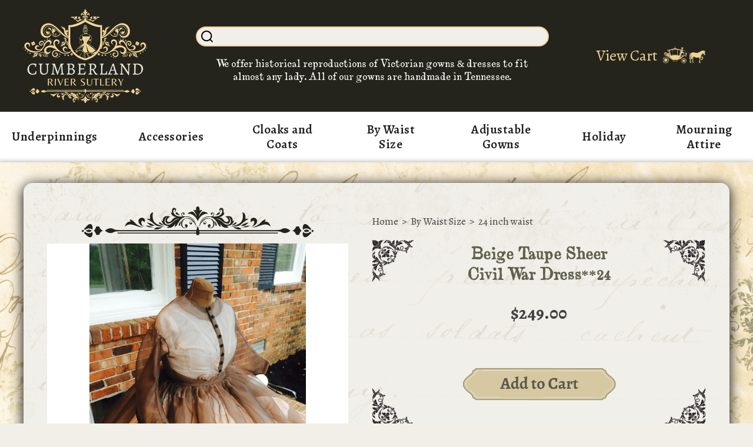

--- FILE ---
content_type: text/html
request_url: https://www.cumberlandriversutlery.com/beige-taupe-sheer-civil-war-dress24.html
body_size: 6606
content:
<!DOCTYPE HTML><html lang="en"><head>
<meta property="og:title" content="Beige Taupe Sheer Civil War Dress**24" />
<meta property="og:type" content="product" />
<meta property="og:url" content="https://www.cumberlandriversutlery.com/beige-taupe-sheer-civil-war-dress24.html" />
<meta property="og:image" content="https://s.turbifycdn.com/aah/yhst-132093176435980/beige-taupe-sheer-civil-war-dress-24-41.png" />
<meta property="og:site_name" content="cumberlandriversutlery.com" />
<meta property="fb:app_id" content="Cumberland River Sutlery" />
<script language="javascript">
document.getElementsByTagName('html')[0].setAttribute('xmlns:fb', 'http://www.facebook.com/2008/fbml');
</script>
<meta property="og:description" content="Show off those beautiful underpinnings, with a cool sheer gown.

This beige-taupe voile is simply beautiful. It has a body to the fabric.  The voile is a watermarked voile, faux silk.   it is a 2 piece gown so that you can use the bodice with other things in your wardrobe.

It has a lovely jewel neckline with dropped shoulders. It has gathered sleeves. The sleeves are two piece, wide coat styled, with hand pleated satin ribbon accents.   The gathered bodice attaches to a band at the bottom to keep the gathers nice. It closes down the front with black fabric covered buttons.

The skirt is a full 180 inches around. It is hand pleated onto a matching waistband. It is approximately 44 inches long, hemmed, and closes with hooks and eyes.  It is accented with black satin ribbon, as the sleeves are.

The gown, itself, measures waist of 24 inches with a bust of 32 inches.
.

." />
<meta charset="ISO-8859-1"><!--[if IE]><meta http-equiv="X-UA-Compatible" content="IE=Edge,chrome=1"><![endif]--><meta name="viewport" content="width=device-width,initial-scale=1.0" /><link rel="icon" type="image/x-icon" href="https://sep.turbifycdn.com/ty/cdn/yhst-132093176435980/favicon.png" /><title>Beige Taupe Sheer Civil War Dress**24</title><meta name="robots" content="index,follow" /><meta name="description" content="Show off those beautiful underpinnings, with a cool sheer gown. This beige-taupe voile is simply beautiful. It has a body to the fabric. The voile is a watermarked voile, faux silk." /><link rel="canonical" href="https://www.cumberlandriversutlery.com/beige-taupe-sheer-civil-war-dress24.html" />
<link rel="preconnect" href="https://fonts.googleapis.com/" crossorigin>
<link rel="dns-prefetch" href="https://fonts.googleapis.com/" crossorigin>
<link rel="preconnect" href="https://fonts.gstatic.com/" crossorigin>
<link rel="dns-prefetch" href="https://fonts.gstatic.com/" crossorigin>
<link rel="preconnect" href="https://turbifycdn.com/" crossorigin>
<link rel="dns-prefetch" href="https://turbifycdn.com/" crossorigin>
<link rel="preconnect" href="https://sep.turbifycdn.com/" crossorigin>
<link rel="dns-prefetch" href="https://sep.turbifycdn.com/" crossorigin>
<link rel="preconnect" href="https://ajax.googleapis.com/" crossorigin>
<link rel="dns-prefetch" href="https://ajax.googleapis.com/" crossorigin>
<link rel="preconnect" href="https://cdnjs.cloudflare.com/" crossorigin>
<link rel="dns-prefetch" href="https://cdnjs.cloudflare.com/" crossorigin>
<link rel="preload" href="css-site.css" as="style">
<link rel="stylesheet" href="css-site.css" />
<link rel="stylesheet" href="https://fonts.googleapis.com/css2?family=Alegreya:wght@400;500;600;700&amp;family=Red+Hat+Display&amp;display=swap" />
<link rel="stylesheet" href="css-menu.css" onload="this.media='all';this.onload=null;" media="print" />
<link rel="stylesheet" href="css-contents.css" />
<link rel="stylesheet" href="css-item.css" />
<link rel="stylesheet" href="css-viewer.css" />
<link rel="stylesheet" href="css-edits.css" />
<link rel="stylesheet" href="css-print.css" media="print" />
<link rel="stylesheet" href="css-edits.css" />
<link rel="stylesheet" href="css-print.css" media="print" />
<script src="site-settings.js" defer></script>
<script src="https://cdnjs.cloudflare.com/ajax/libs/cash/8.1.5/cash.js"></script>
<script src="https://sep.turbifycdn.com/ty/cdn/yhst-132093176435980/site-jlib-701-003.min.js" defer></script>
<script src="https://sep.turbifycdn.com/ty/cdn/yhst-132093176435980/site-smenu-700-017.min.js" defer></script>
<script src="https://sep.turbifycdn.com/ty/cdn/yhst-132093176435980/site-base-700-004.min.js" defer></script>
<script src="https://sep.turbifycdn.com/ty/cdn/yhst-132093176435980/site-viewer-701.min.js" defer></script>
<script src="https://sep.turbifycdn.com/ty/cdn/yhst-132093176435980/site-item-image-701-001.min.js" defer></script>
<script src="https://sep.turbifycdn.com/ty/cdn/yhst-132093176435980/site-store-701-003.min.js" defer></script>

<meta name="google-site-verification" content="F1f7es62BnJXIYR16f6tq3vjxA_UzJuzN963M4ta3_Y" />
<!-- Google tag (gtag.js) -->
<script async src="https://www.googletagmanager.com/gtag/js?id=G-JXYKXHXYMZ"></script>
<script>
  window.dataLayer = window.dataLayer || [];
  function gtag(){dataLayer.push(arguments);}
  gtag('js', new Date());

  gtag('config', 'G-JXYKXHXYMZ');
</script>

<!-- Google tag (gtag.js) -->
<script async src="https://www.googletagmanager.com/gtag/js?id=AW-11426551762"></script>
<script>
  window.dataLayer = window.dataLayer || [];
  function gtag(){dataLayer.push(arguments);}
  gtag('js', new Date());

  gtag('config', 'AW-11426551762');
</script>

</head><body lang="en" data-page-id="beige-taupe-sheer-civil-war-dress24" class="page-align-center itemtype page-responsive" id="beige-taupe-sheer-civil-war-dress24-page"><div id="site-container"><a id="top"></a><a href="#site-main" class="skip-to-main-link">Skip To Main</a><header id="site-header"><div id="header-main"><div class="wrap"><a href="ind.html" class="header-control has-svg" id="menu-control" title="Menu" rel="nofollow"><span class="header-control-wrapper"><span class="header-control-icon"><svg xmlns="http://www.w3.org/2000/svg" width="24" height="24" viewBox="0 0 24 24"><path fill="currentColor" d="M24 5h-24v-3h24v4zm0 4h-24v3h24v-4zm0 7h-24v3h24v-4z"/></svg></span><span class="header-control-label">Menu</span></span></a><div id="header-logo"><div class="logo"><a href="https://www.cumberlandriversutlery.com/"><img src="https://s.turbifycdn.com/aah/yhst-132093176435980/52-inch-waist-1.png" height="160" width="210" alt="Cumberland River Sutlery" /></a></div></div><div id="header-main-wrapper"><div id="header-search"><form class="has-svg-button" id="searcharea" method="GET" name="searcharea" role="search" action="nsearch.html"><input name="vwcatalog" type="hidden" value="" /><fieldset><label class="labelfield" for="searchfield"><input name="query" type="text" id="query" aria-label="Search" /></label><label class="buttonlabel" for="searchsubmit"><button id="searchsubmit" type="submit" name="searchsubmit"><svg width="20" height="20" viewBox="0 0 20 20" fill="none">
<path fill="currentColor" fill-rule="evenodd" clip-rule="evenodd" d="M14.8349 16.2701C13.2723 17.5201 11.2903 18.2675 9.13373 18.2675C4.08931 18.2675 0 14.1782 0 9.13374C0 4.08931 4.08931 0 9.13373 0C14.1781 0 18.2675 4.08931 18.2675 9.13374C18.2675 11.2903 17.52 13.2723 16.2701 14.8349L20 18.5648L18.5648 20L14.8349 16.2701ZM16.2377 9.13374C16.2377 13.0572 13.0572 16.2378 9.13373 16.2378C5.21029 16.2378 2.02972 13.0572 2.02972 9.13374C2.02972 5.2103 5.21029 2.02972 9.13373 2.02972C13.0572 2.02972 16.2377 5.2103 16.2377 9.13374Z" fill="#17309A"></path>
</svg></button></label></fieldset></form></div><div id="header-tagline">We offer historical reproductions of Victorian gowns & dresses to fit almost any lady. All of our gowns are handmade in Tennessee.</div></div><a href="https://order.store.turbify.net/yhst-132093176435980/cgi-bin/wg-order?yhst-132093176435980" class="header-control" id="cart-control" title="View Cart" rel="nofollow"><span class="header-control-wrapper"><span class="header-control-icon"><img src="https://s.turbifycdn.com/aah/yhst-132093176435980/purple-with-lighter-purple-vines-and-leaves-civil-war-dress-48-47.png" height="40" width="80" alt="View Cart" class="desktop-only" /><img src="https://s.turbifycdn.com/aah/yhst-132093176435980/purple-with-lighter-purple-vines-and-leaves-civil-war-dress-48-48.png" height="31" width="45" alt="View Cart" class="mobile-only" /><div class="fcart-count"></div></span><span class="header-control-label"><span class="desktop-only">View Cart</span><span class="mobile-only">Cart</span></span></span></a></div></div></header><nav class="nav nav-horizontal" id="top-nav" data-menu=""><div class="wrap" id="mmenu"><ul class="top"><li class="nav-item nav-item-underpinnings parent"><a class="nav-name" href="underpinnings.html">Underpinnings</a><ul class="sub1"><li class="nav-item nav-item-over-the-hoop-petticoats"><a class="nav-name" href="over-the-hoop-petticoats.html">Over the Hoop Petticoats</a></li><li class="nav-item nav-item-under-the-hoop-petticoat"><a class="nav-name" href="under-the-hoop-petticoat.html">Under the Hoop Petticoat</a></li><li class="nav-item nav-item-hoop-bags"><a class="nav-name" href="hoop-bags.html">Hoop Bags</a></li></ul></li><li class="nav-item nav-item-accessories parent"><a class="nav-name" href="accessories.html">Accessories</a><ul class="sub1"><li class="nav-item nav-item-reticules"><a class="nav-name" href="reticules.html">Reticules</a></li><li class="nav-item nav-item-collars-amp-cuffs"><a class="nav-name" href="collars-amp-cuffs.html">Collars & Cuffs</a></li><li class="nav-item nav-item-bonnetshats"><a class="nav-name" href="bonnetshats.html">Bonnets/Hats</a></li><li class="nav-item nav-item-beltssashes"><a class="nav-name" href="beltssashes.html">Belts/Sashes</a></li><li class="nav-item nav-item-fans"><a class="nav-name" href="fans.html">Fans</a></li><li class="nav-item nav-item-shawls"><a class="nav-name" href="shawls.html">Shawls</a></li><li class="nav-item nav-item-undersleeves"><a class="nav-name" href="undersleeves.html">Undersleeves</a></li><li class="nav-item nav-item-pinner-aprons"><a class="nav-name" href="pinner-aprons.html">Pinner Aprons</a></li><li class="nav-item nav-item-hankies"><a class="nav-name" href="hankies.html">Hankies</a></li></ul></li><li class="nav-item nav-item-cloaks-and-coats parent"><a class="nav-name" href="cloaks-and-coats.html">Cloaks and Coats</a><ul class="sub1"><li class="nav-item nav-item-black-patterned-velvet-with-gold-jacquard-brocade-lining"><a class="nav-name" href="black-patterned-velvet-with-gold-jacquard-brocade-lining.html">Black Patterned Velvet with Gold Jacquard/Brocade Lining</a></li><li class="nav-item nav-item-black-herringbone-twill-with-brocaded-satin-lining-civil-war-cloak"><a class="nav-name" href="black-herringbone-twill-with-brocaded-satin-lining-civil-war-cloak.html">Black Herringbone Twill with Brocaded Satin Lining Civil War Cloak</a></li></ul></li><li class="nav-item nav-item-by-waist-size parent"><a class="nav-name" href="by-waist-size.html">By Waist Size</a><ul class="sub1"><li class="nav-item nav-item-24-inch-wai24"><a class="nav-name" href="24-inch-wai24.html">24 inch waist</a></li><li class="nav-item nav-item-26-inch-wai27"><a class="nav-name" href="26-inch-wai27.html">26 inch waist</a></li><li class="nav-item nav-item-28-inch-wai29"><a class="nav-name" href="28-inch-wai29.html">28 inch waist</a></li><li class="nav-item nav-item-30-inch-wai31"><a class="nav-name" href="30-inch-wai31.html">30 inch waist</a></li><li class="nav-item nav-item-32-inch-wai33"><a class="nav-name" href="32-inch-wai33.html">32 inch waist</a></li><li class="nav-item nav-item-34-inch-wai34"><a class="nav-name" href="34-inch-wai34.html">34 inch Waist</a></li><li class="nav-item nav-item-36-inch-wai36"><a class="nav-name" href="36-inch-wai36.html">36 inch waist</a></li><li class="nav-item nav-item-38-inch-wai38"><a class="nav-name" href="38-inch-wai38.html">38 inch waist</a></li><li class="nav-item nav-item-40-inch-wai40"><a class="nav-name" href="40-inch-wai40.html">40 inch waist</a></li><li class="nav-item nav-item-42-inch-wai42"><a class="nav-name" href="42-inch-wai42.html">42 inch waist</a></li><li class="nav-item nav-item-44-inch-wai44"><a class="nav-name" href="44-inch-wai44.html">44 inch waist</a></li><li class="nav-item nav-item-46-inch-wai46"><a class="nav-name" href="46-inch-wai46.html">46 inch waist</a></li><li class="nav-item nav-item-48-inch-wai48"><a class="nav-name" href="48-inch-wai48.html">48 inch waist</a></li><li class="nav-item nav-item-50-inch-wai50"><a class="nav-name" href="50-inch-wai50.html">50 inch waist</a></li><li class="nav-item nav-item-52-inch-wai52"><a class="nav-name" href="52-inch-wai52.html">52 inch waist</a></li><li class="nav-item nav-item-54-inch-wai54"><a class="nav-name" href="54-inch-wai54.html">54 inch waist</a></li><li class="nav-item nav-item-56-inch-wai56"><a class="nav-name" href="56-inch-wai56.html">56 inch waist</a></li><li class="nav-item nav-item-58-inch-wai58"><a class="nav-name" href="58-inch-wai58.html">58 inch waist</a></li></ul></li><li class="nav-item nav-item-adjustable-3-piece-gownsone-size-fits-al3"><a class="nav-name" href="adjustable-3-piece-gownsone-size-fits-al3.html">Adjustable Gowns</a></li><li class="nav-item nav-item-ms-clauschristmasholiday-gowns end"><a class="nav-name" href="ms-clauschristmasholiday-gowns.html">Holiday</a></li><li class="nav-item nav-item-mourning-attire parent end"><a class="nav-name" href="mourning-attire.html">Mourning Attire</a><ul class="sub1"><li class="nav-item nav-item-black-civil-war-mourning-dresssimple-design24"><a class="nav-name" href="black-civil-war-mourning-dresssimple-design24.html">Misses Size Black Civil War Mourning Dress/Simple Design</a></li><li class="nav-item nav-item-plus-size-black-civil-war-mourning-dressall-sizes-available"><a class="nav-name" href="plus-size-black-civil-war-mourning-dressall-sizes-available.html">Plus Size Black Civil War Mourning Dress**All Sizes Available</a></li><li class="nav-item nav-item-slim-black-civil-war-undersleeves1"><a class="nav-name" href="slim-black-civil-war-undersleeves1.html">Slim Black Civil War Undersleeves</a></li><li class="nav-item nav-item-black-100-cotton-civil-war-mourning-dresscape-100"><a class="nav-name" href="black-100-cotton-civil-war-mourning-dresscape-100.html">Black 100% Cotton Civil War Mourning Dress/Cape Set</a></li></ul></li></ul></div></nav><div id="site-inner"><div id="site-content"><main id="site-main"><div class="content-area center" id="item-area"><div class="wrap"><div class="col-left"><div id="item-images"><img class="img-border-top" alt="Decorative Design" src="https://sep.turbifycdn.com/ty/cdn/yhst-132093176435980/border-top.png"> </img><div id="item-image" style="height: 490px"><img src="https://s.turbifycdn.com/aah/yhst-132093176435980/beige-taupe-sheer-civil-war-dress-24-43.png" width="368" height="490" border="0" hspace="0" vspace="0" alt="Beige Taupe Sheer Civil War Dress**24" data-main="" data-large="https://s.turbifycdn.com/aah/yhst-132093176435980/beige-taupe-sheer-civil-war-dress-24-44.png" data-large-image="https://s.turbifycdn.com/aah/yhst-132093176435980/beige-taupe-sheer-civil-war-dress-24-44.png" /></div><div id="item-thumbs"><span class="item-thumb"><img src="https://s.turbifycdn.com/aah/yhst-132093176435980/beige-taupe-sheer-civil-war-dress-24-45.png" width="53" height="70" border="0" hspace="0" vspace="0" alt="Beige Taupe Sheer Civil War Dress**24" data-large="https://s.turbifycdn.com/aah/yhst-132093176435980/beige-taupe-sheer-civil-war-dress-24-44.png" data-main="https://s.turbifycdn.com/aah/yhst-132093176435980/beige-taupe-sheer-civil-war-dress-24-43.png" /></span><span class="item-thumb"><img src="https://s.turbifycdn.com/aah/yhst-132093176435980/beige-taupe-sheer-civil-war-dress-24-46.png" width="47" height="70" border="0" hspace="0" vspace="0" alt="Beige Taupe Sheer Civil War Dress**24" data-large="https://s.turbifycdn.com/aah/yhst-132093176435980/beige-taupe-sheer-civil-war-dress-24-47.png" data-main="https://s.turbifycdn.com/aah/yhst-132093176435980/beige-taupe-sheer-civil-war-dress-24-48.png" /></span></div><img class="img-border-bottom" alt="Decorative Design" src="https://sep.turbifycdn.com/ty/cdn/yhst-132093176435980/border-bottom.png"> </img></div></div><div class="col-right"><div class="enclose" id="breadcrumbs"><div class="breadcrumbs"><a href="https://www.cumberlandriversutlery.com/">Home</a><span class="separator">></span><a href="by-waist-size.html">By Waist Size</a><span class="separator">></span><a href="24-inch-wai24.html">24 inch waist</a></div></div><h1 class="content-title" id="item-content-title"><span>Beige Taupe Sheer Civil War Dress**24</span></h1><div class="auto-price-parent enclose" id="item-order"><form method="POST" action="https://order.store.turbify.net/yhst-132093176435980/cgi-bin/wg-order?yhst-132093176435980+beige-taupe-sheer-civil-war-dress24" class="addtocart-form"><input name="vwcatalog" type="hidden" value="yhst-132093176435980" /><input name="multiple-add" type="hidden" value="1" /><div id="item-order-main"><div class="form-item aprice price no-label bold"><span class="label"></span><span class="value"><span>$249.00</span></span></div><div class="options"></div><div class="quantity-submit"><input name="vwitem0" type="hidden" value="beige-taupe-sheer-civil-war-dress24" data-name="Beige Taupe Sheer Civil War Dress**24" data-code="beige-taupe-sheer-civil-war-dress24" data-price="1,249" /><input type="image" class="addtocart-submit addtocart-image addtocart-submit-image" title="Add to Cart" src="https://s.turbifycdn.com/aah/yhst-132093176435980/purple-with-lighter-purple-vines-and-leaves-civil-war-dress-48-67.png" /></div></div><input type="hidden" name=".autodone" value="https://www.cumberlandriversutlery.com/beige-taupe-sheer-civil-war-dress24.html" /></form></div><div class="caption center" id="item-caption"><div class="caption-text"><h2 id="item-captiontitle">Product Details</h2>Show off those beautiful underpinnings, with a cool sheer gown.<br /><br />This beige-taupe voile is simply beautiful. It has a body to the fabric.  The voile is a watermarked voile, faux silk.   it is a 2 piece gown so that you can use the bodice with other things in your wardrobe.<br /><br />It has a lovely jewel neckline with dropped shoulders. It has gathered sleeves. The sleeves are two piece, wide coat styled, with hand pleated satin ribbon accents.   The gathered bodice attaches to a band at the bottom to keep the gathers nice. It closes down the front with black fabric covered buttons.<br /><br />The skirt is a full 180 inches around. It is hand pleated onto a matching waistband. It is approximately 44 inches long, hemmed, and closes with hooks and eyes.  It is accented with black satin ribbon, as the sleeves are.<br /><br />The gown, itself, measures waist of 24 inches with a bust of 32 inches.
.<br /><br />.<div class="returns-text">Due to the nature of our products, we do not accept returns.<br>
Please call or text us at <a href="tel:+1-931-239-3434">931-239-3434</a> or <a href="mailto:tracieeadsmullins@yahoo.com">send an email</a> with any questions. Sometimes we are busy crafting, so please leave a voicemail if we do not answer.</div></div></div></div></div></div></main></div></div><footer id="site-footer"><div id="footer-main"><div class="wrap"><div class="footer-section footer-logo"><img src="https://s.turbifycdn.com/aah/yhst-132093176435980/purple-with-lighter-purple-vines-and-leaves-civil-war-dress-48-68.png" width="438" height="334" border="0" hspace="0" vspace="0" alt="Cumberland River Sutlery" /></div><div class="footer-section footer-section-resources"><div class="footer-section-title">Resources</div><div class="footer-section-content"><ul class="nav footer-nav"><li class="nav-item nav-item-info"><a href="info.html" class="nav-name">Contact Us</a></li><li class="nav-item nav-item-policies"><a href="info.html#policies" class="nav-name">Policies</a></li><li class="nav-item nav-item-shipping"><a href="info.html#shipping" class="nav-name">Shipping</a></li><li class="nav-item nav-item-privacypolicy"><a href="privacypolicy.html" class="nav-name">Privacy</a></li></ul></div></div><div class="footer-section footer-section-contact"><div class="footer-section-title">Contact</div><div class="footer-section-content">4685 Celina Hwy<br>
Allons, TN. 38541<br><br>
Please call or text <a href="tel:+19312393434">931-239-3434</a> with any questions.<br>
Feel free to email us at <a href="mailto:tracieeadsmullins@yahoo.com">tracieeadsmullins@yahoo.com</a>.</div></div><div class="footer-section footer-section-newsletter"><div class="footer-section-title">Let's Connect</div><div class="footer-section-content"><div class="signup-prompt">Sign up for our Newsletter for all our new gowns and special promotions and sales!</div><a href="https://visitor.r20.constantcontact.com/d.jsp?llr=atoxwvwab&amp;p=oi&amp;m=1123862428256&amp;sit=e44m7fmkb&amp;f=2e9f91a9-7eff-43e7-ac82-3c2a0ccacad7" target="_blank"><img src="https://s.turbifycdn.com/aah/yhst-132093176435980/purple-with-lighter-purple-vines-and-leaves-civil-war-dress-48-69.png" width="181" height="38" border="0" hspace="0" vspace="0" alt="Newsletter Signup" /></a></div></div></div></div><div id="copyright"><div class="wrap">Copyright &copy; 2007 - <span class="now-year">2025</span> Cumberland River Sutlery. All Rights Reserved.</div></div></footer><div id="backtotop-link"></div></div>
<!-- BOTTOM_TAGS -->

<script>const siteMenuData = [['underpinnings.html','Underpinnings','nav-item nav-item-underpinnings'],['accessories.html','Accessories','nav-item nav-item-accessories'],['cloaks-and-coats.html','Cloaks and Coats','nav-item nav-item-cloaks-and-coats'],['by-waist-size.html','By Waist Size','nav-item nav-item-by-waist-size'],['adjustable-3-piece-gownsone-size-fits-al3.html','Adjustable Gowns - One Size Fits Most','nav-item nav-item-adjustable-3-piece-gownsone-size-fits-al3'],['ms-clauschristmasholiday-gowns.html','Mrs Claus Costumes/Christmas Caroling Dresses','nav-item nav-item-ms-clauschristmasholiday-gowns'],['mourning-attire.html','Mourning Attire','nav-item nav-item-mourning-attire']];</script>
<!-- / BOTTOM_TAGS -->
</body>
<script type="text/javascript">var PAGE_ATTRS = {'storeId': 'yhst-132093176435980', 'itemId': 'beige-taupe-sheer-civil-war-dress24', 'isOrderable': '1', 'name': 'Beige Taupe Sheer Civil War Dress**24', 'salePrice': '249.00', 'listPrice': '249.00', 'brand': '', 'model': '', 'promoted': '', 'createTime': '1769255256', 'modifiedTime': '1769255256', 'catNamePath': 'By Waist Size > 24 inch @', 'upc': ''};</script><script type="text/javascript">
csell_env = 'ue1';
 var storeCheckoutDomain = 'order.store.turbify.net';
</script>

<script type="text/javascript">
  function toOSTN(node){
    if(node.hasAttributes()){
      for (const attr of node.attributes) {
        node.setAttribute(attr.name,attr.value.replace(/(us-dc1-order|us-dc2-order|order)\.(store|stores)\.([a-z0-9-]+)\.(net|com)/g, storeCheckoutDomain));
      }
    }
  };
  document.addEventListener('readystatechange', event => {
  if(typeof storeCheckoutDomain != 'undefined' && storeCheckoutDomain != "order.store.turbify.net"){
    if (event.target.readyState === "interactive") {
      fromOSYN = document.getElementsByTagName('form');
        for (let i = 0; i < fromOSYN.length; i++) {
          toOSTN(fromOSYN[i]);
        }
      }
    }
  });
</script>
<script type="text/javascript">
// Begin Store Generated Code
 </script> <script type="text/javascript" src="https://s.turbifycdn.com/lq/ult/ylc_1.9.js" ></script> <script type="text/javascript" src="https://s.turbifycdn.com/ae/lib/smbiz/store/csell/beacon-a9518fc6e4.js" >
</script>
<script type="text/javascript">
// Begin Store Generated Code
 csell_page_data = {}; csell_page_rec_data = []; ts='TOK_STORE_ID';
</script>
<script type="text/javascript">
// Begin Store Generated Code
function csell_GLOBAL_INIT_TAG() { var csell_token_map = {}; csell_token_map['TOK_SPACEID'] = '2022276099'; csell_token_map['TOK_URL'] = ''; csell_token_map['TOK_STORE_ID'] = 'yhst-132093176435980'; csell_token_map['TOK_ITEM_ID_LIST'] = 'beige-taupe-sheer-civil-war-dress24'; csell_token_map['TOK_ORDER_HOST'] = 'order.store.turbify.net'; csell_token_map['TOK_BEACON_TYPE'] = 'prod'; csell_token_map['TOK_RAND_KEY'] = 't'; csell_token_map['TOK_IS_ORDERABLE'] = '1';  c = csell_page_data; var x = (typeof storeCheckoutDomain == 'string')?storeCheckoutDomain:'order.store.turbify.net'; var t = csell_token_map; c['s'] = t['TOK_SPACEID']; c['url'] = t['TOK_URL']; c['si'] = t[ts]; c['ii'] = t['TOK_ITEM_ID_LIST']; c['bt'] = t['TOK_BEACON_TYPE']; c['rnd'] = t['TOK_RAND_KEY']; c['io'] = t['TOK_IS_ORDERABLE']; YStore.addItemUrl = 'http%s://'+x+'/'+t[ts]+'/ymix/MetaController.html?eventName.addEvent&cartDS.shoppingcart_ROW0_m_orderItemVector_ROW0_m_itemId=%s&cartDS.shoppingcart_ROW0_m_orderItemVector_ROW0_m_quantity=1&ysco_key_cs_item=1&sectionId=ysco.cart&ysco_key_store_id='+t[ts]; } 
</script>
<script type="text/javascript">
// Begin Store Generated Code
function csell_REC_VIEW_TAG() {  var env = (typeof csell_env == 'string')?csell_env:'prod'; var p = csell_page_data; var a = '/sid='+p['si']+'/io='+p['io']+'/ii='+p['ii']+'/bt='+p['bt']+'-view'+'/en='+env; var r=Math.random(); YStore.CrossSellBeacon.renderBeaconWithRecData(p['url']+'/p/s='+p['s']+'/'+p['rnd']+'='+r+a); } 
</script>
<script type="text/javascript">
// Begin Store Generated Code
var csell_token_map = {}; csell_token_map['TOK_PAGE'] = 'p'; csell_token_map['TOK_CURR_SYM'] = '$'; csell_token_map['TOK_WS_URL'] = 'https://yhst-132093176435980.csell.store.turbify.net/cs/recommend?itemids=beige-taupe-sheer-civil-war-dress24&location=p'; csell_token_map['TOK_SHOW_CS_RECS'] = 'false';  var t = csell_token_map; csell_GLOBAL_INIT_TAG(); YStore.page = t['TOK_PAGE']; YStore.currencySymbol = t['TOK_CURR_SYM']; YStore.crossSellUrl = t['TOK_WS_URL']; YStore.showCSRecs = t['TOK_SHOW_CS_RECS']; </script> <script type="text/javascript" src="https://s.turbifycdn.com/ae/store/secure/recs-1.3.2.2.js" ></script> <script type="text/javascript" >
</script>
</html>
<!-- html105.prod.store.e1b.lumsb.com Sat Jan 24 06:38:26 PST 2026 -->


--- FILE ---
content_type: text/css
request_url: https://www.cumberlandriversutlery.com/css-contents.css
body_size: 389
content:
#mediastate-contents{font-family:equalheight}.contents{width:100%;overflow:hidden;margin:20px 0 25px}.contents-wrapper{display:flex;justify-content:center;flex-wrap:wrap;margin:-12px}.contents-item{box-sizing:content-box;width:270px;min-height:auto !important;margin:12px;text-align:center;background-color:white}.contents.item-contents .contents-item,.contents.mixed-contents .contents-item{padding:20px}.contents.section-contents .contents-item{width:200px;background:#e0e7e7;text-align:center}.contents-item .price .value{font-size:19px}.contents-item .image{display:flex;justify-content:center;align-items:center;margin:10px 0 25px}.contents-item .brand-contents{text-transform:uppercase;font-weight:400;font-size:0.85rem}.contents-item .image img{display:block;margin:0 auto}.contents-item .name{display:block;margin:10px 0}.contents-name{padding:0 0 5px 0}.contents-item .name a{display:block;text-decoration:none;font-weight:bolder;font-size:20px;line-height:1.4em;font-family:Alegreya}.contents-item .name a,.contents-item .name a:visited{color:#404040}.contents-item .prices{margin:15px 0 0}.contents-item .addtocart-submit-button{padding:3px 12px;font-size:17px}.contents-item .form-item-outofstock{font-size:13px}.contents.inside-borders{overflow:hidden}.contents.inside-borders .contents-body{margin:-1px -4px 0px -1px !important}.contents.inside-borders .contents-item{margin:0 !important;border:1px solid #c7c7c7;border-color:;margin:0 -1px -1px 0}.contents.layout-list .contents-body-wrapper{margin:0}.contents.layout-list .contents-item{display:block;float:left;clear:left;width:100%;min-height:auto !important;margin:0 0 15px}.contents.layout-list .contents-item .image{float:left}


--- FILE ---
content_type: text/css
request_url: https://www.cumberlandriversutlery.com/css-viewer.css
body_size: 553
content:
body.page-sviewer{overflow:hidden}#sviewer-overlay{display:none;position:fixed;z-index:10;top:0;bottom:0;left:0;right:0;background:#000;-webkit-opacity:0;-moz-opacity:0;opacity:0;-webkit-transition:opacity 0.2s ease-in-out;-moz-transition:opacity 0.2s ease-in-out;-o-transition:opacity 0.2s ease-in-out;transition:opacity 0.2s ease-in-out}#sviewer-overlay.sviewer-active{display:block;-webkit-opacity:1;-moz-opacity:1;opacity:1}#sviewer-background{position:absolute;z-index:0;top:0;left:0;width:100%;height:100%;background:#000;-webkit-opacity:0.1;-moz-opacity:0.1;opacity:0.1}#sviewer-header{position:absolute;z-index:2;top:0;left:0;width:100%;height:40px}#sviewer-index{position:absolute;top:0;left:10px;display:flex;align-items:center;height:40px;color:#e7e7e7;font-size:11px}#sviewer-close{position:absolute;top:4px;right:10px;width:30px;height:30px;cursor:pointer}#sviewer-close::before,#sviewer-close::after{display:block;position:absolute;left:15px;content:'';height:33px;width:3px;background:#fff}#sviewer-close::before{transform:rotate(45deg)}#sviewer-close::after{transform:rotate(-45deg)}.sviewer-dir{position:absolute;top:50%;transform:translateY(-50%);cursor:pointer}.sviewer-dir::before{display:block;width:21px;height:21px;-webkit-transform:rotate(-135deg);-moz-transform:rotate(-135deg);-ms-transform:rotate(-135deg);-o-transform:rotate(-135deg);transform:rotate(-135deg);content:''}#sviewer-prev{left:0}#sviewer-prev::before{margin:7px 0 0 12px;border-top:4px solid #fff;border-right:4px solid #fff}#sviewer-next{right:5px}#sviewer-next::before{margin:7px 12px 0 0;border-bottom:4px solid #fff;border-left:4px solid #fff}#sviewer-content{position:absolute;z-index:1;top:40px;bottom:10px;left:31px;right:31px}#sviewer-content .sviewer-item{visibility:hidden;display:flex;justify-content:center;align-items:center;position:absolute;z-index:0;top:0;bottom:0;left:-9999px;right:-9999px;transition-property:left,right;transition-duration:0.5s;transition-timing-function:ease-out}#sviewer-content .sviewer-item img{width:auto;height:auto;max-width:100%;max-height:100%}#sviewer-content .sviewer-item.sviewer-item-current{visibility:visible;left:0;right:0}#sviewer-content .sviewer-item.sviewer-item-move-out-left{visibility:visible;left:-100%;right:100%}#sviewer-content .sviewer-item.sviewer-item-move-in-left-ready{left:100%;right:-100%}#sviewer-content .sviewer-item.sviewer-item-move-out-right{visibility:visible;left:100%;right:-100%}#sviewer-content .sviewer-item.sviewer-item-move-in-right-ready{left:-100%;right:100%}#sviewer-content .sviewer-item.sviewer-item-new{visibility:visible;left:0;right:0}#sviewer-overlay.sviewer-one #sviewer-prev,#sviewer-overlay.sviewer-one #sviewer-next,#sviewer-overlay.sviewer-one #sviewer-index{display:none}


--- FILE ---
content_type: application/javascript;charset=utf-8
request_url: https://sep.turbifycdn.com/ty/cdn/yhst-132093176435980/site-store-701-003.min.js
body_size: 1693
content:
/* site store js 701-003 09/19/2023 */
!function(){"use strict";var e=site;function t(){e.hasMediaState("equalheight",e.mediastateIds.contents)&&(e.v.equalHeightContentsUpdateInProgress=!0,$(e.settings.contentsEqualHeightSel).each((function(){var e,t,a=[],i=$(this),n=jlibGetJ(".contents-item",i),o=i.attr("data-equal-height-names");if(!n||!o)return!0;o=o.split(" "),n.each((function(i){var n=$(this),o=!1,r=n.position().top;0===i?(o=!0,t=0):r>e+15&&(o=!0,t++),o&&(e=r,a[t]=[]),a[t].push(n)})),$.each(a,(function(e,t){var a,i=[];for(a=0;a<o.length;a++)i[a]=0;$.each(t,(function(e,t){t.css("min-height","auto"),$.each(o,(function(e,a){var n=jlibGetJ("."+a,t);n&&(n.css("table"===n.css("display")?"height":"min-height","auto"),i[e]=Math.max(i[e],n.outerHeight(!1)))}))})),$.each(t,(function(e,t){$.each(o,(function(e,a){var n=jlibGetJ("."+a,t);n&&n.css("table"===n.css("display")?"height":"min-height",i[e]+"px")}))}))}))})),e.v.equalHeightContentsUpdateInProgress=!1)}e.isPageTest=function(t){var a=null;switch(t){case"store-editor":a=e.jBody.hasClass("store-editor");break;case"store-mobile":case"store-adaptive":case"store-mobile-adaptive":a=e.jBody.hasClass("page-mobile page-mobile-adaptive");break;case"item":a=!!$(e.settings.itemAreaSel).length}return a},e.setupStart({addtocartFormSel:".addtocart-form",itemAddtocartFormSel:"#item-area .addtocart-form, #itemarea .addtocart-form",addtocartFormSubmitButtonSel:".addtocart-submit",formItemSel:".form-item",ysMiniCartSel:"#yfc_mini",sectionPageSel:"body.sectiontype",infoPageSel:"body.infotype",searchPageSel:"#nsearch-page",itemPageSel:"body.itemtype",itemAreaSel:"#item-area,#itemarea",stickyTopSel:".sticky-top",carouselEqualHeightSel:".slick.carousel",contentsEqualHeightSel:".contents.equal-height",contentsMoreSel:".contents.more",contentsMoreControlSel:".more-control",readMoreSel:".read-more",readMoreControlSel:".read-more-control",readMoreRevealedSelClass:"revealed",isContentProtection:!1},{item:"mediastate-item",contents:"mediastate-contents",sidebar:"mediastate-sidebar"}),e.isStore=!0,e.isMobile=e.isPage("store-mobile-adaptive"),function(){function t(){i.each((function(){var e=$(this);window.scrollTop>e.data("jAnchor").offset().top?e.addClass(a):e.removeClass(a)}))}var a="sticky-top-active",i=jlibGetJ(e.settings.stickyTopSel);i&&(i.each((function(){var e=$(this),t=$("<div></div>");e.data("jAnchor",t),e.before(eAnchor)})),e.winLoadRegister(t),e.winScrollRegister(t))}(),e.itemImageSetup&&e.itemImageSetup(),e.slidersSetup&&e.slidersSetup(),e.ysfcSetup&&e.ysfcSetup(),jlibGetJ(e.settings.readMoreSel)&&$(e.settings.readMoreSel).each((function(){var t=$(this);t.find(e.settings.readMoreControlSel).on("click",(function(a){a.preventDefault(),t.toggleClass(e.settings.readMoreRevealedSelClass)}))})),jlibGetJ(e.settings.contentsEqualHeightSel)&&(e.v.equalHeightContentsUpdateInProgress=!1,e.winResizeRegister(t)),function(){function t(){$(e.settings.carouselEqualHeightSel).each((function(){var e,t=$(this),a=[],i=jlibGetJ(".slide",t),n=t.attr("data-equal-height-names");if(!i||!n)return!0;for(n=n.split(" "),e=0;e<n.length;e++)n[e]="."+n[e];i.each((function(){var e,t,i=$(this);for(e=0;e<n.length;e++)(t=jlibGetJ(n[e],i))&&(t.css("min-height","auto"),a[e]=Math.max(a[e]||t.outerHeight()))})),i.each((function(){var e,t,i=$(this);for(e=0;e<n.length;e++)(t=jlibGetJ(n[e],i))&&t.css("min-height",a[e]+"px")}))}))}jlibGetJ(e.settings.carouselEqualHeightSel)||(e.winLoadRegister(t),e.winResizeRegister(t))}(),function(){function t(e){var t=jlibGetJ(".contents-item",e),a=t.length,i=e.data("moreCount"),n=e.data("moreLastIndex");n+=i,e.data("moreLastIndex",n),t.each((function(e){var t=$(this);e>n?t.addClass("hide"):t.removeClass("hide")})),n+2>a&&e.removeClass("more-active")}var a=jlibGetJ(e.settings.contentsMoreSel);a&&a.each((function(){var a=$(this),i=parseInt(a.attr("data-show-more-count"))||12,n=jlibGetJ(".contents-item",a),o=n?n.length:0,r=jlibGetJ(e.settings.contentsMoreControlSel,a);if(!r||o<=1.5*i)return!0;a.data("moreCount",i),a.data("moreLastIndex",-1),a.addClass("more-active"),t(a),r.on("click",(function(){t(a)}))}))}(),function(){let e=jlibGetJ(".faq .faq-qa");e&&e.each((function(){var e=$(this),t=jlibGetJ(".faq-q",e);t&&t.on("click",(function(){e.toggleClass("active")}))}))}(),function(){function e(e,t,a){var i=parseInt(e.val())||t;i=Math.min(i+1,a),e.val(i).trigger("change")}function t(e,t,a){var i=parseInt(e.val())||t;i=Math.max(i-1,t),e.val(i).trigger("change")}$(".quantity-inc-dec").each((function(){var a=$(this),i=a.find("input.quantity-input"),n=a.find(".inc"),o=a.find(".dec"),r=parseInt(i.attr("min"))||0,s=parseInt(i.attr("max"))||999999;n.on("click",(function(){e(i,r,s)})),o.on("click",(function(){t(i,r,s)})),i.on("keydown",(function(a){var i=$(this),n=parseInt(i.attr("min"))||0,o=parseInt(i.attr("max"))||999999;switch(a.which){case 38:e(i,n,o);break;case 40:t(i,n,o);break;default:return}a.preventDefault()}))}))}(),"undefined"!=typeof dynamicPricing&&dynamicPricing({formItemSel:".form-item",extPriceSel:".auto-price",parentSel:".auto-price-parent",parentFormSel:e.settings.addtocartFormSel,parentExtPriceSel:".total-price .form-item-value,.total-price .value",parentExtCountSel:".total-count .form-item-value,.total-count .value",parentTotalMessageSel:".total-count-message",childSel:".auto-price-child",childExtPriceSel:".total-price-child .form-item-value,.total-price-child .value",checkboxOptionLabel:".checkbox-option-label",radioOptionLabel:".radio-option-label",optionPriceMod:null,againstPrice:null,transitionTime:300}),e.isPage("page-paging")&&"undefined"!=typeof pagination&&pagination({onDoneCallback:t}),e.setupFinish()}();

--- FILE ---
content_type: application/javascript
request_url: https://www.cumberlandriversutlery.com/site-settings.js
body_size: 205
content:
var siteSettings = {
storeId:'yhst-132093176435980',
storeDomain:'cumberlandriversutlery.com',
storeUrl:'https://www.cumberlandriversutlery.com',
hostingUrl:null,
libUrl:'https://sep.turbifycdn.com/ty/cdn/yhst-132093176435980',
cartDomain:'order.store.turbify.net',
gtmDebug:false,
gtmStoreContainerId:null,
gtmCheckoutContainerId:null,
itemPageSel:'body.itemtype',
sectionPageSel:'body.sectiontype',
infoPageSel:'body.infotype',
itemAreaSel:'#item-area',
addtocartFormSel:'.addtocart-form',
itemAddtocartFormSel:'#item-area .addtocart-form',
addtocartFormSubmitButtonSel:'.addtocart-submit',
isYSCartFull:true,
isYSCartMini:null,
isYSCartMicro:false,
isYSAccount:false,
isSearchExpandable:false,
isSearchExpandableInitiallyOpen:false,
contactFormSel:null,
signupFormSel:null,
quoteFormSel:null,
searchFormSel:'form#searcharea',
searchFormTermSel:'input[name="query"]'
};


--- FILE ---
content_type: application/javascript;charset=utf-8
request_url: https://sep.turbifycdn.com/ty/cdn/yhst-132093176435980/site-base-700-004.min.js
body_size: 1339
content:
/* site base js 700-004 09/12/2023 */
!function(){"use strict";var t=site;t.hasMediaState=function(e,i){if(!t.v.mediastateOk||!e)return!1;var o,s=function(e){if(!t.v.mediastateOk)return null;var i,o=document.getElementById(e||t.mediastateIds.main);return o&&(i=window.getComputedStyle(o,null).getPropertyValue("font-family"))?i.replace(/"/g,"").replace(/ /g,"").split(","):null}(i);e=e.split(",");for(o=0;o<e.length;o++)if(jlibInArray(e[o],s))return!0;return!1},t.setupStart=function(e,i){t.isStore=!1,t.isCheckout=!1,t.isMobile=!1,t.vSupport={},t.settingsExtend({storeId:null,storeDomain:null,storeUrl:null,hostingUrl:null,libPath:"https://sep.turbifycdn.com/ty/cdn",storeEditorDomain:"edit.store.turbify.com",cartDomain:"order.store.turbify.net",cartAltDomains:"us-dc1-order.store.turbify.net,us-dc2-order.store.turbify.net",excludeItemIds:"pd-checkout-item",currency:"$",backtotopLinkSel:"#backtotop-link",lazyLoadPad:150,pageScrollPad:2,menuControlSel:"#menu-control",cartControlSel:"#cart-control",searchControlSel:"#search-control",accountControlSel:"#account-control",backtotopLinkSel:"#backtotop-link",backtotopTopSel:"#top",backtotopVerticalActive:400,backtotopScrollTime:500}),t.settingsExtend(e),t.cartUrl="https://"+t.settings.cartDomain+"/"+t.settings.storeId+"/cgi-bin/wg-order?"+t.settings.storeId,t.storeEditorDomainUrl="https://"+t.settings.storeId+"."+t.settings.storeEditorDomain,t.libUrl=t.settings.libPath+"/"+t.settings.storeId,t.hostingUrl=t.settings.hostingUrl||null,t.settings.excludeItemIds?t.settings.excludeItemIds=t.settings.excludeItemIds.split(","):t.settings.excludeItemIds=[],t.jCartControl=jlibGetJ(t.settings.cartControlSel),t.jMenuControl=jlibGetJ(t.settings.menuControlSel),t.jSearchControl=jlibGetJ(t.settings.searchControlSel),t.jAccountControl=jlibGetJ(t.settings.accountControlSel),function(e){var i,o;if(t.v.mediastateOk=!1,!window.getComputedStyle)return!1;for(i in t.v.mediastateOk=!0,t.mediastateIds=t.mediastateIds||{},$.extend(t.mediastateIds,e),t.mediastateIds)document.getElementById(t.mediastateIds[i])||((o=document.createElement("DIV")).setAttribute("id",t.mediastateIds[i]),t.jBody.append(o))}(i),function(){function e(){var e=t.settings.lazyLoadPad||150,i=!1,o=jlibGetViewport().w,s=jlibGetViewport().h,n="img";t.support.imgLazyLoad&&(n+=":not([loading])"),$(n).each((function(t,n){let r,l,a,c,d,u,g,p,m,b,f=!0,S=$(n),I=S.hasClass("lazy-img")||n.hasAttribute("loading"),h=S.hasClass("resp-img")&&n.hasAttribute("data-resp");if(!I&&!h)return!0;if(I&&(f=n.getBoundingClientRect().top-e<s),f)if(h){if(c=n.getAttribute("data-resp"),u=c&&c.split(";"),u){for(r=0;r<u.length;r++)g=u[r].split(","),l=g[0],p=g.length>1&&parseInt(g[1]),p?(m=r>0&&u[r-1].split(","),b=m&&parseInt(m[1]),b?o>b&&o<=p&&(a=l):o<=p&&(a=l)):d=l;a||(a=d),n.src=a}}else l=n.getAttribute("data-src"),l&&n.src!==l&&(n.src=l);f&&S.closest(".contents")&&(i=!0)})),i&&setTimeout((function(){t.winResizeUpdate()}),2e3)}t.support.imgLazyLoad&&$("img[loading]").each((function(t,e){e.getAttribute("data-src")&&e.getAttribute("data-src")!==e.getAttribute("src")&&e.setAttribute("src",e.getAttribute("data-src"))})),t.winLoadRegister(e),t.winScrollRegister(e)}(),t.smenuSetup&&t.smenuSetup(),t.mmenuSetup&&t.mmenuSetup(),t.winResizeUpdate()},t.setupFinish=function(){var e;(e=jlibGetJ(t.settings.backtotopLinkSel))&&(e.on("click",(function(e){e.preventDefault(),jlibScrollToV("body",t.settings.backtotopScrollTime)})),t.winScrollRegister((function(){e.toggleClass("active",!!(t.v.isScrolled&&t.v.scrollTop>=t.settings.backtotopVerticalActive))}))),t.winResizeUpdate()}}();

--- FILE ---
content_type: application/javascript; charset=utf-8
request_url: https://cdnjs.cloudflare.com/ajax/libs/cash/8.1.5/cash.js
body_size: 8361
content:
(function(){
"use strict";
var doc = document;
var win = window;
var docEle = doc.documentElement;
var createElement = doc.createElement.bind(doc);
var div = createElement('div');
var table = createElement('table');
var tbody = createElement('tbody');
var tr = createElement('tr');
var isArray = Array.isArray, ArrayPrototype = Array.prototype;
var concat = ArrayPrototype.concat, filter = ArrayPrototype.filter, indexOf = ArrayPrototype.indexOf, map = ArrayPrototype.map, push = ArrayPrototype.push, slice = ArrayPrototype.slice, some = ArrayPrototype.some, splice = ArrayPrototype.splice;
var idRe = /^#(?:[\w-]|\\.|[^\x00-\xa0])*$/;
var classRe = /^\.(?:[\w-]|\\.|[^\x00-\xa0])*$/;
var htmlRe = /<.+>/;
var tagRe = /^\w+$/;
// @require ./variables.ts
function find(selector, context) {
    var isFragment = isDocumentFragment(context);
    return !selector || (!isFragment && !isDocument(context) && !isElement(context))
        ? []
        : !isFragment && classRe.test(selector)
            ? context.getElementsByClassName(selector.slice(1).replace(/\\/g, ''))
            : !isFragment && tagRe.test(selector)
                ? context.getElementsByTagName(selector)
                : context.querySelectorAll(selector);
}
// @require ./find.ts
// @require ./variables.ts
var Cash = /** @class */ (function () {
    function Cash(selector, context) {
        if (!selector)
            return;
        if (isCash(selector))
            return selector;
        var eles = selector;
        if (isString(selector)) {
            var ctx = context || doc;
            eles = idRe.test(selector) && isDocument(ctx)
                ? ctx.getElementById(selector.slice(1).replace(/\\/g, ''))
                : htmlRe.test(selector)
                    ? parseHTML(selector)
                    : isCash(ctx)
                        ? ctx.find(selector)
                        : isString(ctx)
                            ? cash(ctx).find(selector)
                            : find(selector, ctx);
            if (!eles)
                return;
        }
        else if (isFunction(selector)) {
            return this.ready(selector); //FIXME: `fn.ready` is not included in `core`, but it's actually a core functionality
        }
        if (eles.nodeType || eles === win)
            eles = [eles];
        this.length = eles.length;
        for (var i = 0, l = this.length; i < l; i++) {
            this[i] = eles[i];
        }
    }
    Cash.prototype.init = function (selector, context) {
        return new Cash(selector, context);
    };
    return Cash;
}());
var fn = Cash.prototype;
var cash = fn.init;
cash.fn = cash.prototype = fn; // Ensuring that `cash () instanceof cash`
fn.length = 0;
fn.splice = splice; // Ensuring a cash collection gets printed as array-like in Chrome's devtools
if (typeof Symbol === 'function') { // Ensuring a cash collection is iterable
    fn[Symbol['iterator']] = ArrayPrototype[Symbol['iterator']];
}
function isCash(value) {
    return value instanceof Cash;
}
function isWindow(value) {
    return !!value && value === value.window;
}
function isDocument(value) {
    return !!value && value.nodeType === 9;
}
function isDocumentFragment(value) {
    return !!value && value.nodeType === 11;
}
function isElement(value) {
    return !!value && value.nodeType === 1;
}
function isText(value) {
    return !!value && value.nodeType === 3;
}
function isBoolean(value) {
    return typeof value === 'boolean';
}
function isFunction(value) {
    return typeof value === 'function';
}
function isString(value) {
    return typeof value === 'string';
}
function isUndefined(value) {
    return value === undefined;
}
function isNull(value) {
    return value === null;
}
function isNumeric(value) {
    return !isNaN(parseFloat(value)) && isFinite(value);
}
function isPlainObject(value) {
    if (typeof value !== 'object' || value === null)
        return false;
    var proto = Object.getPrototypeOf(value);
    return proto === null || proto === Object.prototype;
}
cash.isWindow = isWindow;
cash.isFunction = isFunction;
cash.isArray = isArray;
cash.isNumeric = isNumeric;
cash.isPlainObject = isPlainObject;
function each(arr, callback, _reverse) {
    if (_reverse) {
        var i = arr.length;
        while (i--) {
            if (callback.call(arr[i], i, arr[i]) === false)
                return arr;
        }
    }
    else if (isPlainObject(arr)) {
        var keys = Object.keys(arr);
        for (var i = 0, l = keys.length; i < l; i++) {
            var key = keys[i];
            if (callback.call(arr[key], key, arr[key]) === false)
                return arr;
        }
    }
    else {
        for (var i = 0, l = arr.length; i < l; i++) {
            if (callback.call(arr[i], i, arr[i]) === false)
                return arr;
        }
    }
    return arr;
}
cash.each = each;
fn.each = function (callback) {
    return each(this, callback);
};
fn.empty = function () {
    return this.each(function (i, ele) {
        while (ele.firstChild) {
            ele.removeChild(ele.firstChild);
        }
    });
};
function extend() {
    var sources = [];
    for (var _i = 0; _i < arguments.length; _i++) {
        sources[_i] = arguments[_i];
    }
    var deep = isBoolean(sources[0]) ? sources.shift() : false;
    var target = sources.shift();
    var length = sources.length;
    if (!target)
        return {};
    if (!length)
        return extend(deep, cash, target);
    for (var i = 0; i < length; i++) {
        var source = sources[i];
        for (var key in source) {
            if (deep && (isArray(source[key]) || isPlainObject(source[key]))) {
                if (!target[key] || target[key].constructor !== source[key].constructor)
                    target[key] = new source[key].constructor();
                extend(deep, target[key], source[key]);
            }
            else {
                target[key] = source[key];
            }
        }
    }
    return target;
}
cash.extend = extend;
fn.extend = function (plugins) {
    return extend(fn, plugins);
};
// @require ./type_checking.ts
var splitValuesRe = /\S+/g;
function getSplitValues(str) {
    return isString(str) ? str.match(splitValuesRe) || [] : [];
}
fn.toggleClass = function (cls, force) {
    var classes = getSplitValues(cls);
    var isForce = !isUndefined(force);
    return this.each(function (i, ele) {
        if (!isElement(ele))
            return;
        each(classes, function (i, c) {
            if (isForce) {
                force ? ele.classList.add(c) : ele.classList.remove(c);
            }
            else {
                ele.classList.toggle(c);
            }
        });
    });
};
fn.addClass = function (cls) {
    return this.toggleClass(cls, true);
};
fn.removeAttr = function (attr) {
    var attrs = getSplitValues(attr);
    return this.each(function (i, ele) {
        if (!isElement(ele))
            return;
        each(attrs, function (i, a) {
            ele.removeAttribute(a);
        });
    });
};
function attr(attr, value) {
    if (!attr)
        return;
    if (isString(attr)) {
        if (arguments.length < 2) {
            if (!this[0] || !isElement(this[0]))
                return;
            var value_1 = this[0].getAttribute(attr);
            return isNull(value_1) ? undefined : value_1;
        }
        if (isUndefined(value))
            return this;
        if (isNull(value))
            return this.removeAttr(attr);
        return this.each(function (i, ele) {
            if (!isElement(ele))
                return;
            ele.setAttribute(attr, value);
        });
    }
    for (var key in attr) {
        this.attr(key, attr[key]);
    }
    return this;
}
fn.attr = attr;
fn.removeClass = function (cls) {
    if (arguments.length)
        return this.toggleClass(cls, false);
    return this.attr('class', '');
};
fn.hasClass = function (cls) {
    return !!cls && some.call(this, function (ele) { return isElement(ele) && ele.classList.contains(cls); });
};
fn.get = function (index) {
    if (isUndefined(index))
        return slice.call(this);
    index = Number(index);
    return this[index < 0 ? index + this.length : index];
};
fn.eq = function (index) {
    return cash(this.get(index));
};
fn.first = function () {
    return this.eq(0);
};
fn.last = function () {
    return this.eq(-1);
};
function text(text) {
    if (isUndefined(text)) {
        return this.get().map(function (ele) { return isElement(ele) || isText(ele) ? ele.textContent : ''; }).join('');
    }
    return this.each(function (i, ele) {
        if (!isElement(ele))
            return;
        ele.textContent = text;
    });
}
fn.text = text;
// @require core/type_checking.ts
// @require core/variables.ts
function computeStyle(ele, prop, isVariable) {
    if (!isElement(ele))
        return;
    var style = win.getComputedStyle(ele, null);
    return isVariable ? style.getPropertyValue(prop) || undefined : style[prop] || ele.style[prop];
}
// @require ./compute_style.ts
function computeStyleInt(ele, prop) {
    return parseInt(computeStyle(ele, prop), 10) || 0;
}
// @require css/helpers/compute_style_int.ts
function getExtraSpace(ele, xAxis) {
    return computeStyleInt(ele, "border".concat(xAxis ? 'Left' : 'Top', "Width")) + computeStyleInt(ele, "padding".concat(xAxis ? 'Left' : 'Top')) + computeStyleInt(ele, "padding".concat(xAxis ? 'Right' : 'Bottom')) + computeStyleInt(ele, "border".concat(xAxis ? 'Right' : 'Bottom', "Width"));
}
// @require css/helpers/compute_style.ts
var defaultDisplay = {};
function getDefaultDisplay(tagName) {
    if (defaultDisplay[tagName])
        return defaultDisplay[tagName];
    var ele = createElement(tagName);
    doc.body.insertBefore(ele, null);
    var display = computeStyle(ele, 'display');
    doc.body.removeChild(ele);
    return defaultDisplay[tagName] = display !== 'none' ? display : 'block';
}
// @require css/helpers/compute_style.ts
function isHidden(ele) {
    return computeStyle(ele, 'display') === 'none';
}
// @require ./cash.ts
function matches(ele, selector) {
    var matches = ele && (ele['matches'] || ele['webkitMatchesSelector'] || ele['msMatchesSelector']);
    return !!matches && !!selector && matches.call(ele, selector);
}
// @require ./matches.ts
// @require ./type_checking.ts
function getCompareFunction(comparator) {
    return isString(comparator)
        ? function (i, ele) { return matches(ele, comparator); }
        : isFunction(comparator)
            ? comparator
            : isCash(comparator)
                ? function (i, ele) { return comparator.is(ele); }
                : !comparator
                    ? function () { return false; }
                    : function (i, ele) { return ele === comparator; };
}
fn.filter = function (comparator) {
    var compare = getCompareFunction(comparator);
    return cash(filter.call(this, function (ele, i) { return compare.call(ele, i, ele); }));
};
// @require collection/filter.ts
function filtered(collection, comparator) {
    return !comparator ? collection : collection.filter(comparator);
}
fn.detach = function (comparator) {
    filtered(this, comparator).each(function (i, ele) {
        if (ele.parentNode) {
            ele.parentNode.removeChild(ele);
        }
    });
    return this;
};
var fragmentRe = /^\s*<(\w+)[^>]*>/;
var singleTagRe = /^<(\w+)\s*\/?>(?:<\/\1>)?$/;
var containers = {
    '*': div,
    tr: tbody,
    td: tr,
    th: tr,
    thead: table,
    tbody: table,
    tfoot: table
};
//TODO: Create elements inside a document fragment, in order to prevent inline event handlers from firing
//TODO: Ensure the created elements have the fragment as their parent instead of null, this also ensures we can deal with detatched nodes more reliably
function parseHTML(html) {
    if (!isString(html))
        return [];
    if (singleTagRe.test(html))
        return [createElement(RegExp.$1)];
    var fragment = fragmentRe.test(html) && RegExp.$1;
    var container = containers[fragment] || containers['*'];
    container.innerHTML = html;
    return cash(container.childNodes).detach().get();
}
cash.parseHTML = parseHTML;
fn.has = function (selector) {
    var comparator = isString(selector)
        ? function (i, ele) { return find(selector, ele).length; }
        : function (i, ele) { return ele.contains(selector); };
    return this.filter(comparator);
};
fn.not = function (comparator) {
    var compare = getCompareFunction(comparator);
    return this.filter(function (i, ele) { return (!isString(comparator) || isElement(ele)) && !compare.call(ele, i, ele); });
};
function pluck(arr, prop, deep, until) {
    var plucked = [];
    var isCallback = isFunction(prop);
    var compare = until && getCompareFunction(until);
    for (var i = 0, l = arr.length; i < l; i++) {
        if (isCallback) {
            var val_1 = prop(arr[i]);
            if (val_1.length)
                push.apply(plucked, val_1);
        }
        else {
            var val_2 = arr[i][prop];
            while (val_2 != null) {
                if (until && compare(-1, val_2))
                    break;
                plucked.push(val_2);
                val_2 = deep ? val_2[prop] : null;
            }
        }
    }
    return plucked;
}
// @require core/pluck.ts
// @require core/variables.ts
function getValue(ele) {
    if (ele.multiple && ele.options)
        return pluck(filter.call(ele.options, function (option) { return option.selected && !option.disabled && !option.parentNode.disabled; }), 'value');
    return ele.value || '';
}
function val(value) {
    if (!arguments.length)
        return this[0] && getValue(this[0]);
    return this.each(function (i, ele) {
        var isSelect = ele.multiple && ele.options;
        if (isSelect || checkableRe.test(ele.type)) {
            var eleValue_1 = isArray(value) ? map.call(value, String) : (isNull(value) ? [] : [String(value)]);
            if (isSelect) {
                each(ele.options, function (i, option) {
                    option.selected = eleValue_1.indexOf(option.value) >= 0;
                }, true);
            }
            else {
                ele.checked = eleValue_1.indexOf(ele.value) >= 0;
            }
        }
        else {
            ele.value = isUndefined(value) || isNull(value) ? '' : value;
        }
    });
}
fn.val = val;
fn.is = function (comparator) {
    var compare = getCompareFunction(comparator);
    return some.call(this, function (ele, i) { return compare.call(ele, i, ele); });
};
cash.guid = 1;
function unique(arr) {
    return arr.length > 1 ? filter.call(arr, function (item, index, self) { return indexOf.call(self, item) === index; }) : arr;
}
cash.unique = unique;
fn.add = function (selector, context) {
    return cash(unique(this.get().concat(cash(selector, context).get())));
};
fn.children = function (comparator) {
    return filtered(cash(unique(pluck(this, function (ele) { return ele.children; }))), comparator);
};
fn.parent = function (comparator) {
    return filtered(cash(unique(pluck(this, 'parentNode'))), comparator);
};
fn.index = function (selector) {
    var child = selector ? cash(selector)[0] : this[0];
    var collection = selector ? this : cash(child).parent().children();
    return indexOf.call(collection, child);
};
fn.closest = function (comparator) {
    var filtered = this.filter(comparator);
    if (filtered.length)
        return filtered;
    var $parent = this.parent();
    if (!$parent.length)
        return filtered;
    return $parent.closest(comparator);
};
fn.siblings = function (comparator) {
    return filtered(cash(unique(pluck(this, function (ele) { return cash(ele).parent().children().not(ele); }))), comparator);
};
fn.find = function (selector) {
    return cash(unique(pluck(this, function (ele) { return find(selector, ele); })));
};
// @require core/variables.ts
// @require collection/filter.ts
// @require traversal/find.ts
var HTMLCDATARe = /^\s*<!(?:\[CDATA\[|--)|(?:\]\]|--)>\s*$/g;
var scriptTypeRe = /^$|^module$|\/(java|ecma)script/i;
var scriptAttributes = ['type', 'src', 'nonce', 'noModule'];
function evalScripts(node, doc) {
    var collection = cash(node);
    collection.filter('script').add(collection.find('script')).each(function (i, ele) {
        if (scriptTypeRe.test(ele.type) && docEle.contains(ele)) { // The script type is supported // The element is attached to the DOM // Using `documentElement` for broader browser support
            var script_1 = createElement('script');
            script_1.text = ele.textContent.replace(HTMLCDATARe, '');
            each(scriptAttributes, function (i, attr) {
                if (ele[attr])
                    script_1[attr] = ele[attr];
            });
            doc.head.insertBefore(script_1, null);
            doc.head.removeChild(script_1);
        }
    });
}
// @require ./eval_scripts.ts
function insertElement(anchor, target, left, inside, evaluate) {
    if (inside) { // prepend/append
        anchor.insertBefore(target, left ? anchor.firstChild : null);
    }
    else { // before/after
        if (anchor.nodeName === 'HTML') {
            anchor.parentNode.replaceChild(target, anchor);
        }
        else {
            anchor.parentNode.insertBefore(target, left ? anchor : anchor.nextSibling);
        }
    }
    if (evaluate) {
        evalScripts(target, anchor.ownerDocument);
    }
}
// @require ./insert_element.ts
function insertSelectors(selectors, anchors, inverse, left, inside, reverseLoop1, reverseLoop2, reverseLoop3) {
    each(selectors, function (si, selector) {
        each(cash(selector), function (ti, target) {
            each(cash(anchors), function (ai, anchor) {
                var anchorFinal = inverse ? target : anchor;
                var targetFinal = inverse ? anchor : target;
                var indexFinal = inverse ? ti : ai;
                insertElement(anchorFinal, !indexFinal ? targetFinal : targetFinal.cloneNode(true), left, inside, !indexFinal);
            }, reverseLoop3);
        }, reverseLoop2);
    }, reverseLoop1);
    return anchors;
}
fn.after = function () {
    return insertSelectors(arguments, this, false, false, false, true, true);
};
fn.append = function () {
    return insertSelectors(arguments, this, false, false, true);
};
function html(html) {
    if (!arguments.length)
        return this[0] && this[0].innerHTML;
    if (isUndefined(html))
        return this;
    var hasScript = /<script[\s>]/.test(html);
    return this.each(function (i, ele) {
        if (!isElement(ele))
            return;
        if (hasScript) {
            cash(ele).empty().append(html);
        }
        else {
            ele.innerHTML = html;
        }
    });
}
fn.html = html;
fn.appendTo = function (selector) {
    return insertSelectors(arguments, this, true, false, true);
};
fn.wrapInner = function (selector) {
    return this.each(function (i, ele) {
        var $ele = cash(ele);
        var contents = $ele.contents();
        contents.length ? contents.wrapAll(selector) : $ele.append(selector);
    });
};
fn.before = function () {
    return insertSelectors(arguments, this, false, true);
};
fn.wrapAll = function (selector) {
    var structure = cash(selector);
    var wrapper = structure[0];
    while (wrapper.children.length)
        wrapper = wrapper.firstElementChild;
    this.first().before(structure);
    return this.appendTo(wrapper);
};
fn.wrap = function (selector) {
    return this.each(function (i, ele) {
        var wrapper = cash(selector)[0];
        cash(ele).wrapAll(!i ? wrapper : wrapper.cloneNode(true));
    });
};
fn.insertAfter = function (selector) {
    return insertSelectors(arguments, this, true, false, false, false, false, true);
};
fn.insertBefore = function (selector) {
    return insertSelectors(arguments, this, true, true);
};
fn.prepend = function () {
    return insertSelectors(arguments, this, false, true, true, true, true);
};
fn.prependTo = function (selector) {
    return insertSelectors(arguments, this, true, true, true, false, false, true);
};
fn.contents = function () {
    return cash(unique(pluck(this, function (ele) { return ele.tagName === 'IFRAME' ? [ele.contentDocument] : (ele.tagName === 'TEMPLATE' ? ele.content.childNodes : ele.childNodes); })));
};
fn.next = function (comparator, _all, _until) {
    return filtered(cash(unique(pluck(this, 'nextElementSibling', _all, _until))), comparator);
};
fn.nextAll = function (comparator) {
    return this.next(comparator, true);
};
fn.nextUntil = function (until, comparator) {
    return this.next(comparator, true, until);
};
fn.parents = function (comparator, _until) {
    return filtered(cash(unique(pluck(this, 'parentElement', true, _until))), comparator);
};
fn.parentsUntil = function (until, comparator) {
    return this.parents(comparator, until);
};
fn.prev = function (comparator, _all, _until) {
    return filtered(cash(unique(pluck(this, 'previousElementSibling', _all, _until))), comparator);
};
fn.prevAll = function (comparator) {
    return this.prev(comparator, true);
};
fn.prevUntil = function (until, comparator) {
    return this.prev(comparator, true, until);
};
fn.map = function (callback) {
    return cash(concat.apply([], map.call(this, function (ele, i) { return callback.call(ele, i, ele); })));
};
fn.clone = function () {
    return this.map(function (i, ele) { return ele.cloneNode(true); });
};
fn.offsetParent = function () {
    return this.map(function (i, ele) {
        var offsetParent = ele.offsetParent;
        while (offsetParent && computeStyle(offsetParent, 'position') === 'static') {
            offsetParent = offsetParent.offsetParent;
        }
        return offsetParent || docEle;
    });
};
fn.slice = function (start, end) {
    return cash(slice.call(this, start, end));
};
// @require ./cash.ts
var dashAlphaRe = /-([a-z])/g;
function camelCase(str) {
    return str.replace(dashAlphaRe, function (match, letter) { return letter.toUpperCase(); });
}
fn.ready = function (callback) {
    var cb = function () { return setTimeout(callback, 0, cash); };
    if (doc.readyState !== 'loading') {
        cb();
    }
    else {
        doc.addEventListener('DOMContentLoaded', cb);
    }
    return this;
};
fn.unwrap = function () {
    this.parent().each(function (i, ele) {
        if (ele.tagName === 'BODY')
            return;
        var $ele = cash(ele);
        $ele.replaceWith($ele.children());
    });
    return this;
};
fn.offset = function () {
    var ele = this[0];
    if (!ele)
        return;
    var rect = ele.getBoundingClientRect();
    return {
        top: rect.top + win.pageYOffset,
        left: rect.left + win.pageXOffset
    };
};
fn.position = function () {
    var ele = this[0];
    if (!ele)
        return;
    var isFixed = (computeStyle(ele, 'position') === 'fixed');
    var offset = isFixed ? ele.getBoundingClientRect() : this.offset();
    if (!isFixed) {
        var doc_1 = ele.ownerDocument;
        var offsetParent = ele.offsetParent || doc_1.documentElement;
        while ((offsetParent === doc_1.body || offsetParent === doc_1.documentElement) && computeStyle(offsetParent, 'position') === 'static') {
            offsetParent = offsetParent.parentNode;
        }
        if (offsetParent !== ele && isElement(offsetParent)) {
            var parentOffset = cash(offsetParent).offset();
            offset.top -= parentOffset.top + computeStyleInt(offsetParent, 'borderTopWidth');
            offset.left -= parentOffset.left + computeStyleInt(offsetParent, 'borderLeftWidth');
        }
    }
    return {
        top: offset.top - computeStyleInt(ele, 'marginTop'),
        left: offset.left - computeStyleInt(ele, 'marginLeft')
    };
};
var propMap = {
    /* GENERAL */
    class: 'className',
    contenteditable: 'contentEditable',
    /* LABEL */
    for: 'htmlFor',
    /* INPUT */
    readonly: 'readOnly',
    maxlength: 'maxLength',
    tabindex: 'tabIndex',
    /* TABLE */
    colspan: 'colSpan',
    rowspan: 'rowSpan',
    /* IMAGE */
    usemap: 'useMap'
};
fn.prop = function (prop, value) {
    if (!prop)
        return;
    if (isString(prop)) {
        prop = propMap[prop] || prop;
        if (arguments.length < 2)
            return this[0] && this[0][prop];
        return this.each(function (i, ele) { ele[prop] = value; });
    }
    for (var key in prop) {
        this.prop(key, prop[key]);
    }
    return this;
};
fn.removeProp = function (prop) {
    return this.each(function (i, ele) { delete ele[propMap[prop] || prop]; });
};
var cssVariableRe = /^--/;
// @require ./variables.ts
function isCSSVariable(prop) {
    return cssVariableRe.test(prop);
}
// @require core/camel_case.ts
// @require core/cash.ts
// @require core/each.ts
// @require core/variables.ts
// @require ./is_css_variable.ts
var prefixedProps = {};
var style = div.style;
var vendorsPrefixes = ['webkit', 'moz', 'ms'];
function getPrefixedProp(prop, isVariable) {
    if (isVariable === void 0) { isVariable = isCSSVariable(prop); }
    if (isVariable)
        return prop;
    if (!prefixedProps[prop]) {
        var propCC = camelCase(prop);
        var propUC = "".concat(propCC[0].toUpperCase()).concat(propCC.slice(1));
        var props = ("".concat(propCC, " ").concat(vendorsPrefixes.join("".concat(propUC, " "))).concat(propUC)).split(' ');
        each(props, function (i, p) {
            if (p in style) {
                prefixedProps[prop] = p;
                return false;
            }
        });
    }
    return prefixedProps[prop];
}
// @require core/type_checking.ts
// @require ./is_css_variable.ts
var numericProps = {
    animationIterationCount: true,
    columnCount: true,
    flexGrow: true,
    flexShrink: true,
    fontWeight: true,
    gridArea: true,
    gridColumn: true,
    gridColumnEnd: true,
    gridColumnStart: true,
    gridRow: true,
    gridRowEnd: true,
    gridRowStart: true,
    lineHeight: true,
    opacity: true,
    order: true,
    orphans: true,
    widows: true,
    zIndex: true
};
function getSuffixedValue(prop, value, isVariable) {
    if (isVariable === void 0) { isVariable = isCSSVariable(prop); }
    return !isVariable && !numericProps[prop] && isNumeric(value) ? "".concat(value, "px") : value;
}
function css(prop, value) {
    if (isString(prop)) {
        var isVariable_1 = isCSSVariable(prop);
        prop = getPrefixedProp(prop, isVariable_1);
        if (arguments.length < 2)
            return this[0] && computeStyle(this[0], prop, isVariable_1);
        if (!prop)
            return this;
        value = getSuffixedValue(prop, value, isVariable_1);
        return this.each(function (i, ele) {
            if (!isElement(ele))
                return;
            if (isVariable_1) {
                ele.style.setProperty(prop, value);
            }
            else {
                ele.style[prop] = value;
            }
        });
    }
    for (var key in prop) {
        this.css(key, prop[key]);
    }
    return this;
}
;
fn.css = css;
function attempt(fn, arg) {
    try {
        return fn(arg);
    }
    catch (_a) {
        return arg;
    }
}
// @require core/attempt.ts
// @require core/camel_case.ts
var JSONStringRe = /^\s+|\s+$/;
function getData(ele, key) {
    var value = ele.dataset[key] || ele.dataset[camelCase(key)];
    if (JSONStringRe.test(value))
        return value;
    return attempt(JSON.parse, value);
}
// @require core/attempt.ts
// @require core/camel_case.ts
function setData(ele, key, value) {
    value = attempt(JSON.stringify, value);
    ele.dataset[camelCase(key)] = value;
}
function data(name, value) {
    if (!name) {
        if (!this[0])
            return;
        var datas = {};
        for (var key in this[0].dataset) {
            datas[key] = getData(this[0], key);
        }
        return datas;
    }
    if (isString(name)) {
        if (arguments.length < 2)
            return this[0] && getData(this[0], name);
        if (isUndefined(value))
            return this;
        return this.each(function (i, ele) { setData(ele, name, value); });
    }
    for (var key in name) {
        this.data(key, name[key]);
    }
    return this;
}
fn.data = data;
function getDocumentDimension(doc, dimension) {
    var docEle = doc.documentElement;
    return Math.max(doc.body["scroll".concat(dimension)], docEle["scroll".concat(dimension)], doc.body["offset".concat(dimension)], docEle["offset".concat(dimension)], docEle["client".concat(dimension)]);
}
each([true, false], function (i, outer) {
    each(['Width', 'Height'], function (i, prop) {
        var name = "".concat(outer ? 'outer' : 'inner').concat(prop);
        fn[name] = function (includeMargins) {
            if (!this[0])
                return;
            if (isWindow(this[0]))
                return outer ? this[0]["inner".concat(prop)] : this[0].document.documentElement["client".concat(prop)];
            if (isDocument(this[0]))
                return getDocumentDimension(this[0], prop);
            return this[0]["".concat(outer ? 'offset' : 'client').concat(prop)] + (includeMargins && outer ? computeStyleInt(this[0], "margin".concat(i ? 'Top' : 'Left')) + computeStyleInt(this[0], "margin".concat(i ? 'Bottom' : 'Right')) : 0);
        };
    });
});
each(['Width', 'Height'], function (index, prop) {
    var propLC = prop.toLowerCase();
    fn[propLC] = function (value) {
        if (!this[0])
            return isUndefined(value) ? undefined : this;
        if (!arguments.length) {
            if (isWindow(this[0]))
                return this[0].document.documentElement["client".concat(prop)];
            if (isDocument(this[0]))
                return getDocumentDimension(this[0], prop);
            return this[0].getBoundingClientRect()[propLC] - getExtraSpace(this[0], !index);
        }
        var valueNumber = parseInt(value, 10);
        return this.each(function (i, ele) {
            if (!isElement(ele))
                return;
            var boxSizing = computeStyle(ele, 'boxSizing');
            ele.style[propLC] = getSuffixedValue(propLC, valueNumber + (boxSizing === 'border-box' ? getExtraSpace(ele, !index) : 0));
        });
    };
});
var displayProperty = '___cd';
fn.toggle = function (force) {
    return this.each(function (i, ele) {
        if (!isElement(ele))
            return;
        var hidden = isHidden(ele);
        var show = isUndefined(force) ? hidden : force;
        if (show) {
            ele.style.display = ele[displayProperty] || '';
            if (isHidden(ele)) {
                ele.style.display = getDefaultDisplay(ele.tagName);
            }
        }
        else if (!hidden) {
            ele[displayProperty] = computeStyle(ele, 'display');
            ele.style.display = 'none';
        }
    });
};
fn.hide = function () {
    return this.toggle(false);
};
fn.show = function () {
    return this.toggle(true);
};
var eventsNamespace = '___ce';
var eventsNamespacesSeparator = '.';
var eventsFocus = { focus: 'focusin', blur: 'focusout' };
var eventsHover = { mouseenter: 'mouseover', mouseleave: 'mouseout' };
var eventsMouseRe = /^(mouse|pointer|contextmenu|drag|drop|click|dblclick)/i;
// @require ./variables.ts
function getEventNameBubbling(name) {
    return eventsHover[name] || eventsFocus[name] || name;
}
// @require ./variables.ts
function parseEventName(eventName) {
    var parts = eventName.split(eventsNamespacesSeparator);
    return [parts[0], parts.slice(1).sort()]; // [name, namespace[]]
}
fn.trigger = function (event, data) {
    if (isString(event)) {
        var _a = parseEventName(event), nameOriginal = _a[0], namespaces = _a[1];
        var name_1 = getEventNameBubbling(nameOriginal);
        if (!name_1)
            return this;
        var type = eventsMouseRe.test(name_1) ? 'MouseEvents' : 'HTMLEvents';
        event = doc.createEvent(type);
        event.initEvent(name_1, true, true);
        event.namespace = namespaces.join(eventsNamespacesSeparator);
        event.___ot = nameOriginal;
    }
    event.___td = data;
    var isEventFocus = (event.___ot in eventsFocus);
    return this.each(function (i, ele) {
        if (isEventFocus && isFunction(ele[event.___ot])) {
            ele["___i".concat(event.type)] = true; // Ensuring the native event is ignored
            ele[event.___ot]();
            ele["___i".concat(event.type)] = false; // Ensuring the custom event is not ignored
        }
        ele.dispatchEvent(event);
    });
};
// @require ./variables.ts
function getEventsCache(ele) {
    return ele[eventsNamespace] = (ele[eventsNamespace] || {});
}
// @require core/guid.ts
// @require events/helpers/get_events_cache.ts
function addEvent(ele, name, namespaces, selector, callback) {
    var eventCache = getEventsCache(ele);
    eventCache[name] = (eventCache[name] || []);
    eventCache[name].push([namespaces, selector, callback]);
    ele.addEventListener(name, callback);
}
function hasNamespaces(ns1, ns2) {
    return !ns2 || !some.call(ns2, function (ns) { return ns1.indexOf(ns) < 0; });
}
// @require ./get_events_cache.ts
// @require ./has_namespaces.ts
// @require ./parse_event_name.ts
function removeEvent(ele, name, namespaces, selector, callback) {
    var cache = getEventsCache(ele);
    if (!name) {
        for (name in cache) {
            removeEvent(ele, name, namespaces, selector, callback);
        }
    }
    else if (cache[name]) {
        cache[name] = cache[name].filter(function (_a) {
            var ns = _a[0], sel = _a[1], cb = _a[2];
            if ((callback && cb.guid !== callback.guid) || !hasNamespaces(ns, namespaces) || (selector && selector !== sel))
                return true;
            ele.removeEventListener(name, cb);
        });
    }
}
fn.off = function (eventFullName, selector, callback) {
    var _this = this;
    if (isUndefined(eventFullName)) {
        this.each(function (i, ele) {
            if (!isElement(ele) && !isDocument(ele) && !isWindow(ele))
                return;
            removeEvent(ele);
        });
    }
    else if (!isString(eventFullName)) {
        for (var key in eventFullName) {
            this.off(key, eventFullName[key]);
        }
    }
    else {
        if (isFunction(selector)) {
            callback = selector;
            selector = '';
        }
        each(getSplitValues(eventFullName), function (i, eventFullName) {
            var _a = parseEventName(eventFullName), nameOriginal = _a[0], namespaces = _a[1];
            var name = getEventNameBubbling(nameOriginal);
            _this.each(function (i, ele) {
                if (!isElement(ele) && !isDocument(ele) && !isWindow(ele))
                    return;
                removeEvent(ele, name, namespaces, selector, callback);
            });
        });
    }
    return this;
};
fn.remove = function (comparator) {
    filtered(this, comparator).detach().off();
    return this;
};
fn.replaceWith = function (selector) {
    return this.before(selector).remove();
};
fn.replaceAll = function (selector) {
    cash(selector).replaceWith(this);
    return this;
};
function on(eventFullName, selector, data, callback, _one) {
    var _this = this;
    if (!isString(eventFullName)) {
        for (var key in eventFullName) {
            this.on(key, selector, data, eventFullName[key], _one);
        }
        return this;
    }
    if (!isString(selector)) {
        if (isUndefined(selector) || isNull(selector)) {
            selector = '';
        }
        else if (isUndefined(data)) {
            data = selector;
            selector = '';
        }
        else {
            callback = data;
            data = selector;
            selector = '';
        }
    }
    if (!isFunction(callback)) {
        callback = data;
        data = undefined;
    }
    if (!callback)
        return this;
    each(getSplitValues(eventFullName), function (i, eventFullName) {
        var _a = parseEventName(eventFullName), nameOriginal = _a[0], namespaces = _a[1];
        var name = getEventNameBubbling(nameOriginal);
        var isEventHover = (nameOriginal in eventsHover);
        var isEventFocus = (nameOriginal in eventsFocus);
        if (!name)
            return;
        _this.each(function (i, ele) {
            if (!isElement(ele) && !isDocument(ele) && !isWindow(ele))
                return;
            var finalCallback = function (event) {
                if (event.target["___i".concat(event.type)])
                    return event.stopImmediatePropagation(); // Ignoring native event in favor of the upcoming custom one
                if (event.namespace && !hasNamespaces(namespaces, event.namespace.split(eventsNamespacesSeparator)))
                    return;
                if (!selector && ((isEventFocus && (event.target !== ele || event.___ot === name)) || (isEventHover && event.relatedTarget && ele.contains(event.relatedTarget))))
                    return;
                var thisArg = ele;
                if (selector) {
                    var target = event.target;
                    while (!matches(target, selector)) {
                        if (target === ele)
                            return;
                        target = target.parentNode;
                        if (!target)
                            return;
                    }
                    thisArg = target;
                }
                Object.defineProperty(event, 'currentTarget', {
                    configurable: true,
                    get: function () {
                        return thisArg;
                    }
                });
                Object.defineProperty(event, 'delegateTarget', {
                    configurable: true,
                    get: function () {
                        return ele;
                    }
                });
                Object.defineProperty(event, 'data', {
                    configurable: true,
                    get: function () {
                        return data;
                    }
                });
                var returnValue = callback.call(thisArg, event, event.___td);
                if (_one) {
                    removeEvent(ele, name, namespaces, selector, finalCallback);
                }
                if (returnValue === false) {
                    event.preventDefault();
                    event.stopPropagation();
                }
            };
            finalCallback.guid = callback.guid = (callback.guid || cash.guid++);
            addEvent(ele, name, namespaces, selector, finalCallback);
        });
    });
    return this;
}
fn.on = on;
function one(eventFullName, selector, data, callback) {
    return this.on(eventFullName, selector, data, callback, true);
}
;
fn.one = one;
var queryEncodeCRLFRe = /\r?\n/g;
function queryEncode(prop, value) {
    return "&".concat(encodeURIComponent(prop), "=").concat(encodeURIComponent(value.replace(queryEncodeCRLFRe, '\r\n')));
}
var skippableRe = /file|reset|submit|button|image/i;
var checkableRe = /radio|checkbox/i;
fn.serialize = function () {
    var query = '';
    this.each(function (i, ele) {
        each(ele.elements || [ele], function (i, ele) {
            if (ele.disabled || !ele.name || ele.tagName === 'FIELDSET' || skippableRe.test(ele.type) || (checkableRe.test(ele.type) && !ele.checked))
                return;
            var value = getValue(ele);
            if (!isUndefined(value)) {
                var values = isArray(value) ? value : [value];
                each(values, function (i, value) {
                    query += queryEncode(ele.name, value);
                });
            }
        });
    });
    return query.slice(1);
};
// @require core/types.ts
// @require core/cash.ts
// @require core/type_checking.ts
// @require core/variables.ts
// @require core/each.ts
// @require core/extend.ts
// @require core/find.ts
// @require core/get_compare_function.ts
// @require core/get_split_values.ts
// @require core/guid.ts
// @require core/parse_html.ts
// @require core/unique.ts
// @require attributes/add_class.ts
// @require attributes/attr.ts
// @require attributes/has_class.ts
// @require attributes/prop.ts
// @require attributes/remove_attr.ts
// @require attributes/remove_class.ts
// @require attributes/remove_prop.ts
// @require attributes/toggle_class.ts
// @require collection/add.ts
// @require collection/each.ts
// @require collection/eq.ts
// @require collection/filter.ts
// @require collection/first.ts
// @require collection/get.ts
// @require collection/index.ts
// @require collection/last.ts
// @require collection/map.ts
// @require collection/slice.ts
// @require css/css.ts
// @require data/data.ts
// @require dimensions/inner_outer.ts
// @require dimensions/normal.ts
// @require effects/hide.ts
// @require effects/show.ts
// @require effects/toggle.ts
// @require events/off.ts
// @require events/on.ts
// @require events/one.ts
// @require events/ready.ts
// @require events/trigger.ts
// @require forms/serialize.ts
// @require forms/val.ts
// @require manipulation/after.ts
// @require manipulation/append.ts
// @require manipulation/append_to.ts
// @require manipulation/before.ts
// @require manipulation/clone.ts
// @require manipulation/detach.ts
// @require manipulation/empty.ts
// @require manipulation/html.ts
// @require manipulation/insert_after.ts
// @require manipulation/insert_before.ts
// @require manipulation/prepend.ts
// @require manipulation/prepend_to.ts
// @require manipulation/remove.ts
// @require manipulation/replace_all.ts
// @require manipulation/replace_with.ts
// @require manipulation/text.ts
// @require manipulation/unwrap.ts
// @require manipulation/wrap.ts
// @require manipulation/wrap_all.ts
// @require manipulation/wrap_inner.ts
// @require offset/offset.ts
// @require offset/offset_parent.ts
// @require offset/position.ts
// @require traversal/children.ts
// @require traversal/closest.ts
// @require traversal/contents.ts
// @require traversal/find.ts
// @require traversal/has.ts
// @require traversal/is.ts
// @require traversal/next.ts
// @require traversal/next_all.ts
// @require traversal/next_until.ts
// @require traversal/not.ts
// @require traversal/parent.ts
// @require traversal/parents.ts
// @require traversal/parents_until.ts
// @require traversal/prev.ts
// @require traversal/prev_all.ts
// @require traversal/prev_until.ts
// @require traversal/siblings.ts
// @no-require extras/get_script.ts
// @no-require extras/shorthands.ts
// @require methods.ts
if (typeof exports !== 'undefined') { // Node.js
    module.exports = cash;
}
else { // Browser
    win['cash'] = win['$'] = cash;
}
})();